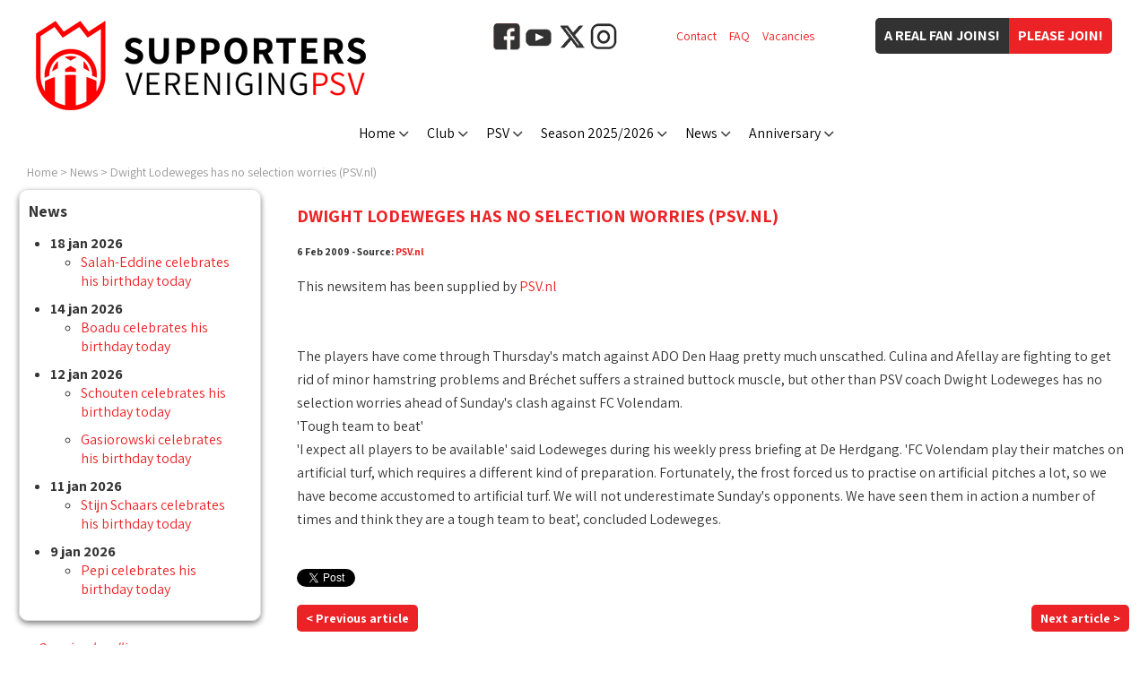

--- FILE ---
content_type: text/html
request_url: https://www.supver-psv.nl/en/news/3320.html
body_size: 16040
content:
<!DOCTYPE html PUBLIC "-//W3C//DTD XHTML 1.0 Transitional//EN" "http://www.w3.org/TR/xhtml1/DTD/xhtml1-transitional.dtd">

<html xmlns="http://www.w3.org/1999/xhtml">	<head>
		<title>Dwight Lodeweges has no selection worries (PSV.nl) - 6 Feb 2009 - News - Supportersvereniging PSV</title>
		<meta http-equiv="pragma" content="no-cache" />
		<meta http-equiv="Content-Type" content="text/html; charset=ISO-8859-1" />
		<meta http-equiv="language" content="EN" />
		<meta http-equiv="content-language" content="en-GB" />
		<meta name="viewport" content="width=device-width,initial-scale=1.0" />
		<meta name="Description" content=" This newsitem has been supplied by PSV.nl The players have come through Thursday's match against ADO Den Haag pretty much unscathed. Culina and Afellay are fighting to get rid of minor hamstring problems and Bréchet suffers a strained buttock muscle but other than PSV coach Dwight Lodeweges has no selection worries ahead of Sunday's clash against FC Volendam. 'Tough team to beat' 'I expect all players" />
		<meta name="Keywords"    content="psv, eindhoven, supportersvereniging, fans, psvfans, twaalfde man, and, artificial, have, lodeweges, against, are, beat', has, players" />
     <meta name="Robots" content="INDEX, FOLLOW" />
		<meta name="Rating"      content="General" />
		<meta name="Revisit"     content="2" />
		<meta name="twitter:widgets:csp" content="on" />
		<link rel="shortcut icon" href="/favicon.ico" type="image/x-icon" />
		<link rel="apple-touch-icon" sizes="57x57" href="/apple-icon-57x57.png" />
		<link rel="apple-touch-icon" sizes="60x60" href="/apple-icon-60x60.png" />
		<link rel="apple-touch-icon" sizes="72x72" href="/apple-icon-72x72.png" />
		<link rel="apple-touch-icon" sizes="76x76" href="/apple-icon-76x76.png" />
		<link rel="apple-touch-icon" sizes="114x114" href="/apple-icon-114x114.png" />
		<link rel="apple-touch-icon" sizes="120x120" href="/apple-icon-120x120.png" />
		<link rel="apple-touch-icon" sizes="144x144" href="/apple-icon-144x144.png" />
		<link rel="apple-touch-icon" sizes="152x152" href="/apple-icon-152x152.png" />
		<link rel="apple-touch-icon" sizes="180x180" href="/apple-icon-180x180.png" />
		<link rel="icon" type="image/png" sizes="192x192"  href="/android-icon-192x192.png" />
		<link rel="icon" type="image/png" sizes="32x32" href="/favicon-32x32.png" />
		<link rel="icon" type="image/png" sizes="96x96" href="/favicon-96x96.png" />
		<link rel="icon" type="image/png" sizes="16x16" href="/favicon-16x16.png" />
		<link rel="manifest" href="/manifest.json" />
		<meta name="msapplication-TileColor" content="#ffffff" />
		<meta name="msapplication-TileImage" content="/ms-icon-144x144.png" />
		<meta name="theme-color" content="#ffffff" />
		<script type="text/javascript" src="/js/jquery-1.11.3.min.js"></script>
		<script type="text/javascript" src="/js/jquery.cycle.all.js"></script>
		<script type="text/javascript" src="/js/website2020.js?20221026-1"></script>
		<link rel="canonical" href="/en/news/3320.html" />
		<link href="https://fonts.googleapis.com/css2?family=Assistant:wght@400;700&amp;display=swap" rel="stylesheet" />
		<link href="/css/website2020.css?20250708-2" type="text/css" rel="stylesheet" />
<meta property="og:title" content="Dwight Lodeweges has no selection worries (PSV.nl)" />
<meta property="og:type" content="website" />
<meta property="og:url" content="https://www.supver-psv.nl/en/nieuws/3320.html" />
<meta property="og:description" content="This newsitem has been supplied by PSV.nl The players have come through Thursday's match against ADO Den Haag pretty much ..." />
<meta property="og:image" content="https://www.supver-psv.nl/img/logo_supportersvereniging-psv_4.jpg" />
<!-- Facebook Pixel Code -->
<script>
  !function(f,b,e,v,n,t,s)
  {if(f.fbq)return;n=f.fbq=function(){n.callMethod?
  n.callMethod.apply(n,arguments):n.queue.push(arguments)};
  if(!f._fbq)f._fbq=n;n.push=n;n.loaded=!0;n.version='2.0';
  n.queue=[];t=b.createElement(e);t.async=!0;
  t.src=v;s=b.getElementsByTagName(e)[0];
  s.parentNode.insertBefore(t,s)}(window, document,'script',
  'https://connect.facebook.net/en_US/fbevents.js');
  fbq('init', '584947215484655');
  fbq('track', 'PageView');
</script>
<noscript><img height="1" width="1" style="display:none"
  src="https://www.facebook.com/tr?id=584947215484655&amp;ev=PageView&amp;noscript=1"
/></noscript>
<!-- End Facebook Pixel Code -->
<script type="text/javascript">
  (function(i,s,o,g,r,a,m){i['GoogleAnalyticsObject']=r;i[r]=i[r]||function(){
  (i[r].q=i[r].q||[]).push(arguments)},i[r].l=1*new Date();a=s.createElement(o),
  m=s.getElementsByTagName(o)[0];a.async=1;a.src=g;m.parentNode.insertBefore(a,m)
  })(window,document,'script','//www.google-analytics.com/analytics.js','ga');
  ga('create', 'UA-10686929-1', 'auto');
  ga('send', 'pageview');
</script>
<!-- Google tag (gtag.js) -->
<script async src="https://www.googletagmanager.com/gtag/js?id=G-H93MDD15RN"></script>
<script>
  window.dataLayer = window.dataLayer || [];
  function gtag(){dataLayer.push(arguments);}
  gtag('js', new Date());
  gtag('config', 'G-H93MDD15RN');
</script>
	</head>
<body>
<div class="LogoHidden"><img src="/img/logo_supportersvereniging-psv_4.jpg" alt="Supportersvereniging PSV" /></div>
<div class="ColumnFans"></div>
<div class="Website">
<div class="LogoSupVer"></div><div class="ButtonItems"><div class="ButtonJoin2"><a href="/en/club/join.html">Please join!</a></div><div class="ButtonJoin1">A real fan joins!</div></div><div class="LinkItems"><div class="Item"><a href="/en/club/contact.html">Contact</a></div><div class="Item"><a href="/en/club/faq.html">FAQ</a></div><div class="Item"><a href="/vacature/">Vacancies</a></div></div><div class="BlockSocialMedia"><a href="https://www.facebook.com/SupportersverenigingPSV/" target="_blank"><img src="/img/icon_facebook_2.png" alt="Facebook" /></a><a href="https://www.youtube.com/user/supverpsv/" target="_blank"><img src="/img/icon_youtube.png" alt="YouTube" /></a><a href="https://x.com/supverpsv/" target="_blank"><img src="/img/icon_x.png" alt="X" /></a><a href="https://www.instagram.com/supverpsv/" target="_blank"><img src="/img/icon_instagram.png" alt="Instagram" /></a></div><div class="MenuButton Radius"><div class="MenuButtonBox"><div class="MenuButtonInner"></div></div></div>
<div class="MenuBar" style="width:880px;"><div class="MenuItem" id="MenuItem0"><a href="/en/">Home</a></div><div class="MenuItem" id="MenuItem1"><a href="/en/club/">Club</a></div><div class="MenuItem" id="MenuItem2"><a href="/en/psv/">PSV</a></div><div class="MenuItem" id="MenuItem3"><a href="/en/season/">Season 2025/2026</a></div><div class="MenuItem" id="MenuItem4"><a href="/en/news/">News</a></div><div class="MenuItem" id="MenuItem5"><a href="https://www.supver-psv.nl/en/anniversary/">Anniversary</a></div></div>
<div id="SubMenu1" class="SubMenu">
<div class="SubMenuItem"><a href="/en/club/">About us</a></div>
<div class="SubMenuItem"><a href="/en/club/history.html">&bull; History</a></div>
<div class="SubMenuItem"><a href="/en/club/management.html">&bull; Management</a></div>
<div class="SubMenuItem"><a href="/en/club/hall-of-fame.html">&bull; Hall of fame</a></div>
<div class="SubMenuItem"><a href="/en/club/chapters.html">&bull; Chapters</a></div>
<div class="SubMenuItem"><a href="/en/club/volunteers.html">&bull; Volunteers</a></div>
<div class="SubMenuItem"><a href="/en/club/contact.html">&bull; Contact</a></div>
<div class="SubMenuItem"><a href="/en/club/home.html">Supportershome</a></div>
<div class="SubMenuItem"><a href="/en/club/magazines.html">Magazines</a></div>
<div class="SubMenuItem"><a href="https://www.supver-psv.nl/en/club/ideas.html">Suggestion box</a></div>
<div class="SubMenuItem"><a href="/en/psv/clubsong.html">Clubsong</a></div>
<div class="SubMenuItem"><a href="/en/club/faq.html">FAQ</a></div>
<div class="SubMenuItem"><a href=".html">ALV</a></div>
</div>
<div id="SubMenu2" class="SubMenu">
<div class="SubMenuItem"><a href="/en/psv/prices.html">&bull; Prices</a></div>
<div class="SubMenuItem"><a href="/en/psv/information.html">Information</a></div>
<div class="SubMenuItem"><a href="/en/psv/prices.html">&bull; Prices</a></div>
<div class="SubMenuItem"><a href="/en/psv/birthdays.html">&bull; Calender of birthdays</a></div>
<div class="SubMenuItem"><a href="/en/psv/history.html">History</a></div>
<div class="SubMenuItem"><a href="/en/psv/clubsong.html">Clubsong</a></div>
</div>
<div id="SubMenu3" class="SubMenu">
<div class="SubMenuItem"><a href="/en/season/team.html">PSV 1</a></div>
<div class="SubMenuItem"><a href="/en/season/matches.html">&bull; All matches</a></div>
<div class="SubMenuItem"><a href="/en/season/matches/eredivisie.html">&bull; Eredivisie</a></div>
<div class="SubMenuItem"><a href="/en/season/matches/knvb-cup.html">&bull; KNVB Cup</a></div>
<div class="SubMenuItem"><a href="/en/season/matches/champions-league.html">&bull; Champions League</a></div>
<div class="SubMenuItem"><a href="/en/season/matches/johan-cruijff-shield.html">&bull; Johan Cruijff Shield</a></div>
<div class="SubMenuItem"><a href="/en/season/matches/friendly.html">&bull; Friendly</a></div>
<div class="SubMenuItem"><a href="/en/season/playerofthematch.html">&bull; Star of the match</a></div>
<div class="SubMenuItem"><a href="/en/mascotte/">&bull; Mascotte</a></div>
<div class="SubMenuItem"><a href="/en/players-statistics/">&bull; Player statistics</a></div>
<div class="SubMenuItem"><a href="/en/season/matches/jong-psv.html">Jong PSV</a></div>
<div class="SubMenuItem"><a href="/en/season/matches/jong-psv.html">&bull; Keuken Kampioen Divisie</a></div>
<div class="SubMenuItem"><a href="/en/season/matches/psv-vrouwen.html">PSV Vrouwen</a></div>
<div class="SubMenuItem"><a href="/en/season/matches/psv-vrouwen.html">&bull; Azerion Vrouwen Eredivisie</a></div>
<div class="SubMenuItem"><a href="/en/season/matches/knvb-beker-vrouwen.html">&bull; KNVB Beker Vrouwen</a></div>
</div>
<div id="SubMenu5" class="SubMenu">
</div>
<div class="Breadcrump WithData"><a href="/en/">Home</a> &gt; <a href="/en/news/">News</a> &gt; <a href="/en/news/3320.html">Dwight Lodeweges has no selection worries (PSV.nl)</a></div>
<script type="application/ld+json">
{
  "@context": "https://schema.org",
  "@type": "BreadcrumbList",
  "itemListElement": [
		{"@type": "ListItem","position": 1,"item": {"@id": "https://www.supver-psv.nl/en/","name": "Home"}}
		,{"@type": "ListItem","position": 2,"item": {"@id": "https://www.supver-psv.nl/en/news/","name": "News"}}
		,{"@type": "ListItem","position": 3,"item": {"@id": "https://www.supver-psv.nl/en/news/3320.html","name": "Dwight Lodeweges has no selection worries (PSV.nl)"}}
	]
}
</script>
<div class="Content"><div class="ColumnSubMenuItems"><div class="SubMenuTitle"><div>News</div></div><div class="BlockItem"><div class="BlockContent"><h1>News</h1><ul class="ListOfNewsItems"><li class="ItemDate"><strong>18 jan 2026</strong><ul><li class="ItemNews"><a href="/en/news/4352.html">Salah-Eddine celebrates his birthday today</a></li></ul></li><li class="ItemDate"><strong>14 jan 2026</strong><ul><li class="ItemNews"><a href="/en/news/4351.html">Boadu celebrates his birthday today</a></li></ul></li><li class="ItemDate"><strong>12 jan 2026</strong><ul><li class="ItemNews"><a href="/en/news/4350.html">Schouten celebrates his birthday today</a></li><li class="ItemNews"><a href="/en/news/4349.html">Gasiorowski celebrates his birthday today</a></li></ul></li><li class="ItemDate"><strong>11 jan 2026</strong><ul><li class="ItemNews"><a href="/en/news/4348.html">Stijn Schaars celebrates his birthday today</a></li></ul></li><li class="ItemDate"><strong>9 jan 2026</strong><ul><li class="ItemNews"><a href="/en/news/4347.html">Pepi celebrates his birthday today</a></li></ul></li></ul></div><div class="BlockFooter"><a href="/en/news/">Overview headlines</a></div></div>
<script language="javascript" src="/cgi-bin/banners/banners.pl?code=10_Nieuws" type="text/javascript"></script>
<div class="ClearBoth"></div></div><div class="ColumnContent"><h2>Dwight Lodeweges has no selection worries (PSV.nl)</h2><h5>6 Feb 2009 - Source: <a href="http://english.psv.nl/web/show/id=58980/contentid=25148" target="extern">PSV.nl</a></h5><img src="http://www.psv.nl.kpnis.nl/upload_mm_nitf/2/9/b/1454614475_1999999653_0809-PSVADOlodeweges236.jpg" alt="" class="NewsPhoto" /> <p> This newsitem has been supplied by <A HREF="http://english.psv.nl/web/show/id=58980/contentid=25148" TARGET="_blank">PSV.nl</A><br /><br />           <br />                The players have come through Thursday's match against ADO Den Haag pretty much unscathed. Culina and Afellay are fighting to get rid of minor hamstring problems and Bréchet suffers a strained buttock muscle, but other than PSV coach Dwight Lodeweges has no selection worries ahead of Sunday's clash against FC Volendam.  <br />                       'Tough team to beat'  <br />  'I expect all players to be available' said Lodeweges during his weekly press briefing at De Herdgang. 'FC Volendam play their matches on artificial turf, which requires a different kind of preparation. Fortunately, the frost forced us to practise on artificial pitches a lot, so we have become accustomed to artificial turf. We will not underestimate Sunday's opponents. We have seen them in action a number of times and think they are a tough team to beat', concluded Lodeweges.  <br />           <br />      
</p><div class="ClearBoth"></div><div><div style="float:left;">
<a href="http://twitter.com/share" class="twitter-share-button" data-text="Dwight Lodeweges has no selection worries (PSV.nl) " data-count="horizontal" data-via="supverpsv">Tweet</a><script type="text/javascript" src="//platform.twitter.com/widgets.js"></script>
</div>
<div style="float:right;"><div id="fb-root"></div><script src="//connect.facebook.net/nl_NL/all.js#appId=167157126680591&amp;xfbml=1"></script><fb:like href="https://www.supver-psv.nl/en/news/3320.html" send="false" width="288" show_faces="false" font="arial"></fb:like>
<script type="text/javascript">
	FB.init({
		cookie:true,
		status:true,
		xfbml:true,
		channelUrl:'https://www.supver-psv.nl/en/news/3320.html'
	});
</script>
</div></div><div class="ClearBoth"></div><div class="PanelButtons"><div class="ButtonLeft"><div class="ButtonPreviousActive" onclick="document.location='/cgi-bin/nieuws/nieuwsitem.pl?nummer=3319&amp;lang=en';"><a href="/cgi-bin/nieuws/nieuwsitem.pl?nummer=3319&amp;lang=en" class="ButtonActive">&lt; Previous article</a></div></div><div class="ButtonRight"><div class="ButtonNextActive" onclick="document.location='/cgi-bin/nieuws/nieuwsitem.pl?nummer=3321&amp;lang=en';"><a href="/cgi-bin/nieuws/nieuwsitem.pl?nummer=3321&amp;lang=en" class="ButtonActive">Next article &gt;</a></div></div></div><div class="ClearBoth"></div><script type="text/javascript" src="/cgi-bin/extratext.pl?nieuws=1"></script>
</div><div class="ClearBoth"></div></div><div class="Footer"><div class="FooterBlockSocial">Follow us:<br /><a href="https://www.facebook.com/SupportersverenigingPSV/" target="_blank"><img src="/img/icon_facebook_2.png" alt="Facebook" /></a><a href="https://www.youtube.com/user/supverpsv/" target="_blank"><img src="/img/icon_youtube.png" alt="YouTube" /></a><a href="https://x.com/supverpsv/" target="_blank"><img src="/img/icon_x.png" alt="X" /></a><a href="https://www.instagram.com/supverpsv/" target="_blank"><img src="/img/icon_instagram.png" alt="Instagram" /></a></div><div class="FooterBlockText"><p>All logos on this website may not be used without the express written consent of the Supportersvereniging PSV.</p><p><a href="/en/colofon/disclaimer.html">Disclaimer</a> - <a href="/en/colofon/privacy-policy.html">Privacy</a> - &copy; Copyright 2026</p></div><div class="ClearBoth"></div></div>
<!-- |en|nl|35,23,22,19,00,2026,1| -->
		</div>		<div class="PanelPopUp"><div class="PopUpTransparant"></div><div class="PopUpContent"></div></div>
		<div class="PanelMobile"></div>
	</body></html>
<!-- 3320 -->
